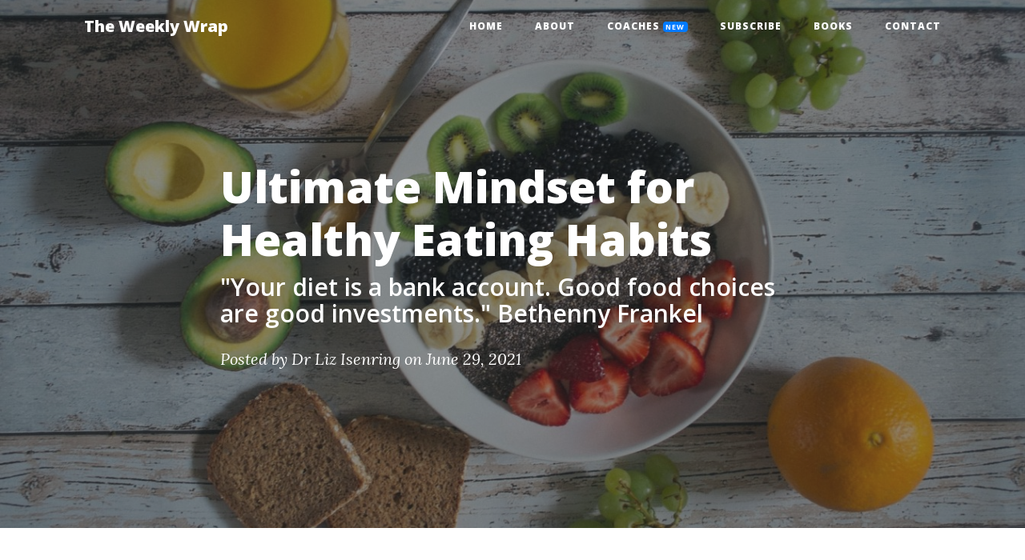

--- FILE ---
content_type: text/html
request_url: https://theweeklywrapblog.com/post27-healthy-eating-mindset.html
body_size: 4404
content:
<!DOCTYPE html>
<html lang="en" xmlns="http://www.w3.org/1999/xhtml" xmlns:fb="http://ogp.me/ns/fb#">

<head>


  <meta charset="utf-8">
  <meta name="viewport" content="width=device-width, initial-scale=1, shrink-to-fit=no">
  <meta name="description" content="Best Mindset for Healthy Eating. Healthy Eating. Do you want to know how you could change your mind, to feel energetic, healthier, lively and much happier overall? Want to know how you could change your thinking about your eating patterns, for a healthier and livelier life? Happiness and health are positively related. Want to be happier? Try changing your eating patterns.">
  <meta name="author" content="Dr Liz Isenring">
  <meta name="twitter">
  <meta property="og:image" content="img/healthy-eating.jpg"/>
  <meta property="og:title" content="Ultimate Mindset for Healthy Eating Habits">
  <meta property="og:type" content="article"/>




  <title>Ultimate Mindset for Healthy Eating Habits | The Weekly Wrap</title>

  <!-- Begin Inspectlet Asynchronous Code -->
<script type="text/javascript">
  (function() {
  window.__insp = window.__insp || [];
  __insp.push(['wid', 1270545752]);
  var ldinsp = function(){
  if(typeof window.__inspld != "undefined") return; window.__inspld = 1; var insp = document.createElement('script'); insp.type = 'text/javascript'; insp.async = true; insp.id = "inspsync"; insp.src = ('https:' == document.location.protocol ? 'https' : 'http') + '://cdn.inspectlet.com/inspectlet.js?wid=1270545752&r=' + Math.floor(new Date().getTime()/3600000); var x = document.getElementsByTagName('script')[0]; x.parentNode.insertBefore(insp, x); };
  setTimeout(ldinsp, 0);
  })();
  </script>
  <!-- End Inspectlet Asynchronous Code -->

  <!-- Google Tag Manager -->
<script>(function(w,d,s,l,i){w[l]=w[l]||[];w[l].push({'gtm.start':
  new Date().getTime(),event:'gtm.js'});var f=d.getElementsByTagName(s)[0],
  j=d.createElement(s),dl=l!='dataLayer'?'&l='+l:'';j.async=true;j.src=
  'https://www.googletagmanager.com/gtm.js?id='+i+dl;f.parentNode.insertBefore(j,f);
  })(window,document,'script','dataLayer','GTM-KXDC9CS');</script>
  <!-- End Google Tag Manager -->


  <!-- Style for Subscribe button -->
  <link rel="stylesheet" href="subscribe.css">

  <!-- Bootstrap core CSS -->
  <link href="vendor/bootstrap/css/bootstrap.min.css" rel="stylesheet">

  <!-- Custom fonts for this template -->
  <link href="vendor/fontawesome-free/css/all.min.css" rel="stylesheet" type="text/css">
  <link href='https://fonts.googleapis.com/css?family=Lora:400,700,400italic,700italic' rel='stylesheet' type='text/css'>
  <link href='https://fonts.googleapis.com/css?family=Open+Sans:300italic,400italic,600italic,700italic,800italic,400,300,600,700,800' rel='stylesheet' type='text/css'>

  <!-- Custom styles for this template -->
  <link href="css/clean-blog.min.css" rel="stylesheet">

  <!-- Global site tag (gtag.js) - Google Analytics -->
<script async src="https://www.googletagmanager.com/gtag/js?id=G-2Q5XDB5T10"></script>
<script>
  window.dataLayer = window.dataLayer || [];
  function gtag(){dataLayer.push(arguments);}
  gtag('js', new Date());

  gtag('config', 'G-2Q5XDB5T10');
</script>

<!-- Image for title bar -->
<link rel="icon" href="img/My Post (4).png" type="image/icon type">

<!-- One Signal Notifications -->
<!-- One Signal Notifications-->
<script src="https://cdn.onesignal.com/sdks/OneSignalSDK.js" async=""></script>
<script>
  window.OneSignal = window.OneSignal || [];
  OneSignal.push(function() {
    OneSignal.init({
      appId: "bb5217eb-6a10-418c-bbb7-93e297382be4",
    });
  });
</script>

<!-- CSS for blog author box -->
<link rel="stylesheet" href="blog-author.css">

<!-- Clarity tracking code for https://theweeklywrapblog.com/ -->
<script>
  (function(c,l,a,r,i,t,y){
      c[a]=c[a]||function(){(c[a].q=c[a].q||[]).push(arguments)};
      t=l.createElement(r);t.async=1;t.src="https://www.clarity.ms/tag/"+i+"?ref=bwt";
      y=l.getElementsByTagName(r)[0];y.parentNode.insertBefore(t,y);
  })(window, document, "clarity", "script", "7cc6a4zb0z");
</script>

</head>

<body>

  <!-- Navigation -->
  <nav class="navbar navbar-expand-lg navbar-light fixed-top" id="mainNav">
    <div class="container">
      <a class="navbar-brand" href="index.html">The Weekly Wrap</a>
      <button class="navbar-toggler navbar-toggler-right" type="button" data-toggle="collapse" data-target="#navbarResponsive" aria-controls="navbarResponsive" aria-expanded="false" aria-label="Toggle navigation">
        Menu
        <i class="fas fa-bars"></i>
      </button>
            <div class="collapse navbar-collapse" id="navbarResponsive">
        <ul class="navbar-nav ml-auto">
            <li class="nav-item">
                <a class="nav-link" href="index.html">Home</a>
              </li>
         <li class="nav-item">
                <a class="nav-link" href="about.html">About</a>
              </li>
              <li class="nav-item">
                <a class="nav-link" href="coaches.html">Coaches <span class="badge bg-primary">New</span></a>
              </li>
              <li class="nav-item">
                <a class="nav-link" href="newsletter.html">Subscribe</a>
              </li>
              <li class="nav-item">
                <a class="nav-link" href="books.html">Books</a>
              </li>
          <li class="nav-item">
            <a class="nav-link" href="contact.html">Contact</a>
          </li>
        </ul>
      </div>
    </div>
  </nav>

  <!-- Page Header -->
  <header class="masthead" style="background-image: url('img/healthy-eating.jpg')">
    <div class="overlay"></div>
    <div class="container">
      <div class="row">
        <div class="col-lg-8 col-md-10 mx-auto">
          <div class="post-heading">
            <h1>Ultimate Mindset for Healthy Eating Habits
            </h1>
            <h2 class="subheading">"Your diet is a bank account. Good food choices are good investments." Bethenny Frankel
            </h2>
            <span class="meta">Posted by
              <a href="https://www.linkedin.com/in/dr-liz-%F0%9F%8C%8F-isenring-83424065/" target="_blank">Dr Liz Isenring</a>
              on June 29, 2021</span>
          </div>
        </div>
      </div>
    </div>
  </header>

  <!-- Post Content -->
  <article>
    <div class="container">
      <div class="row">
        <div class="col-lg-8 col-md-10 mx-auto">
        <p>What type of mindset shift leads to the best long term success to improve your overall energy, health and weight management efforts?</p>

        <p>I am happy to share with you 3 mindset shifts that help improve your eating habits.</p>

        <h2 class="section-heading">1. Become a “nutrition" essentialist
        </h2>

        <p>Living as an essentialist allows you to think about your thinking and become more intentional and less reactive regarding your food choices. It will allow you to place a clear boundary around your time so that you have the mental space and practical amount of time needed to cook a healthy meal, enjoy being physically active on the weekend with friends or family and eat mindfully overall, in a less frantic on-the-go careless way instead of grabbing whatever is more convenient.</p>

        <h2 class="section-heading">2. Nail “the one thing” for nutrition success
        </h2>

        <p>The best results to achieve anything in your life, work or finding purpose, are determined by how narrow you can focus. Health is no exception.</p>

        <p>Not everything matters equally. There are “need to have” strategies for health, energy and weight management success. Chances are you do not need to change twenty things in your diet but you may need to tweak the portion size of your everyday food choices or strategize the emotional aspects of why you are eating to create big shifts in your life.</p>

        <p>What you do occasionally on the weekend or while socializing matters less. Packing a daily healthy afternoon snack or committing to eating a piece of fruit as part of their breakfast every day is far more effective than a detox diet done for a week or a spring cleanse.</p>

        <h2 class="section-heading">3. Clarify “what soulful food sparks joy?”
        </h2>

        <p>If your physical space is less cluttered and surrounded only by items you love, this lighter feeling impacts success for your personal life, work life, and health.</p>

        <p>When you specifically clarify which soulful foods in your diet truly spark joy, it becomes much easier to eat these mindfully. Smaller portions of soulful foods also often become more satisfying. It also becomes easier to give up bad habits or decrease items chosen without thought because someone in your home was eating them. It also becomes easier to plan ahead and skip grabbing a quick fix for energy out of a vending machine because you forgot to bring a healthy afternoon snack.</p>

        <p>Get your free nutrition resources <a href="https://lincnutrition.lpages.co/freedownloads/" target="blank">here.</a> 
        </p>

      <!-- Start blog author bio -->
      <div class="blog-author d-flex align-items-center">
        <img src="img/writers/liz.jpg" class="rounded-circle float-left" alt="">
        <div>
          <h4>Dr Liz Isenring</h4>
          <div class="social-links">
            <a href="https://www.linkedin.com/in/dr-liz-%F0%9F%8C%8F-isenring-83424065/" target="_blank"><i class="bi bi-linkedin"></i></a>
            <!-- <a href="https://facebook.com/#"><i class="bi bi-facebook"></i></a>
            <a href="https://instagram.com/#"><i class="biu bi-instagram"></i></a> -->
          </div>
          <p>
            Professor of Nutrition & Dietetics, Entrepreneur, Author & Speaker
          </p>
        </div>
      </div><!-- End blog author bio -->
            
            <div class="clearfix">
              <a class="btn btn-primary float-right" href="index.html">Other Posts &rarr;</a>
            </div>

        <!-- <p><img src="img/share_it.png" alt="" class="img-fluid"></p>   -->

<!-- Start of Newsletter Form for Artciles -->
<div class="col-lg-1 col-xl-12 mx-auto">
  <div class="card card-signin flex-row my-5">
    <div class="card-img-left d-none d-md-flex">
       <!-- Background image for card set in CSS! -->
    </div>
    <div class="card-body">
      <h5 class="card-title text-center">For More Such Inspiring Content</h5>
      <small><u><strong></strong></u> <center>Subscribe now, to our weekly newsletter and allow us to make sure you are living a <strong>happier, healthier</strong> and <strong>more productive life.</strong>
    </center></small><br>
      <form class="form-signin" method="POST" action="https://script.google.com/macros/s/AKfycbzUiXXCGSuT7Q9ODEJpLwi7NsFcAF8sD70eJvKo/exec">
        <div class="form-label-group"  style="padding-bottom: 0%;">
          <input type="text" id="inputUserame" class="form-control" placeholder="Name" name="Name" required>
          <label for="inputUserame"></label>
        </div>

        <div class="form-label-group">
          <input type="email" id="inputEmail" class="form-control" placeholder="Email address" name="Email" required>
          <label for="inputEmail"></label>
        </div>                        
        <input class="btn btn-sm btn-primary btn-block text-uppercase" type="submit"  name="From_Article_Pages" value="SUBSCRIBE">
        
      </form>
    </div>
  </div>
</div>
<!-- End of Newsletter -->


        </div>
      </div>
    </div>
  </article>


  <hr>

  <!-- Footer -->
  <footer>
    <div class="container">
      <div class="row">
        <div class="col-lg-8 col-md-10 mx-auto">
          <!-- <ul class="list-inline text-center">
            <li class="list-inline-item">
              <a href="#">
                <span class="fa-stack fa-lg">
                  <i class="fas fa-circle fa-stack-2x"></i>
                  <i class="fab fa-twitter fa-stack-1x fa-inverse"></i>
                </span>
              </a>
            </li>
            <li class="list-inline-item">
              <a href="#">
                <span class="fa-stack fa-lg">
                  <i class="fas fa-circle fa-stack-2x"></i>
                  <i class="fab fa-facebook-f fa-stack-1x fa-inverse"></i>
                </span>
              </a>
            </li>
            <li class="list-inline-item">
              <a href="#">
                <span class="fa-stack fa-lg">
                  <i class="fas fa-circle fa-stack-2x"></i>
                  <i class="fab fa-github fa-stack-1x fa-inverse"></i>
                </span>
              </a>
            </li>
          </ul> -->
          <p class="copyright text-muted">Copyright &copy; The Weekly Wrap 2022</p>
        </div>
      </div>
    </div>
  </footer>
  <!-- Bootstrap core JavaScript -->
   <script src="vendor/jquery/jquery.min.js"></script>
  <script src="vendor/bootstrap/js/bootstrap.bundle.min.js"></script>

  <!-- Custom scripts for this template -->
  <script src="js/clean-blog.min.js"></script>

  <script>
  const carder = document.querySelector('.carder'),
        input = document.querySelector('.input'),
        line2 = document.querySelector('.line2');
  document.querySelector('.form').addEventListener('submit', function(e) {
    input.blur();
    carder.classList.add('saving');
    e.preventDefault();
  });
  line2.addEventListener('animationend', function(e) {
    setTimeout(() => {
      carder.classList.add('done');
    }, 1000);
  });

  </script>

  <!-- Go to www.addthis.com/dashboard to customize your tools -->
<script type="text/javascript" src="//s7.addthis.com/js/300/addthis_widget.js#pubid=ra-5ffac8c6cce06924"></script>

<!-- Hello Bar for Pop Ups -->
<!-- <script src="https://my.hellobar.com/5ed3c1aa5cd8f7dbfdf8dc2e172d0331a411aa4a.js" type="text/javascript" charset="utf-8" async="async"></script> -->

<!-- Pluggin for Book Preview -->
<div class="powr-popup" id="a4aa50b8_1624591625"></div><script src="https://www.powr.io/powr.js?platform=html"></script>

</body>

</html>


--- FILE ---
content_type: text/css
request_url: https://theweeklywrapblog.com/subscribe.css
body_size: 1594
content:
.sub{
  width: 100%;
}

.subtext h4{
  color: aquamarine;
}

.ex {
  background: #f6f6f6;
  color: black;
  margin-left: 0;
  margin-right: 0;
  padding: 1em;
  border-radius: 4px;
}

.qname{
  text-align: right;
}

.sig{}

.qu{
    margin: 1.2em 0 1.2em 2em;
    border-left: 4px solid #f2f2f2;
    font-family: freight-text-pro,serif;
    font-style: italic;
    padding-left: 1em;
}

.sc{
  text-decoration: none;
}

.backlink{
  color: #9a480d;
  text-decoration: none;
}

.subs{
  background: #f3fafd;
  display: flex;
  border: 1px solid #eee;
  padding: 20px;
  justify-content: space-between;
}

.subimg{
    display: flex;
    border: 1px solid #eee;
    padding: 20px;
    align-items: center;
    justify-content: space-between;
}

.subh{
  font-size: 25px;
    font-weight: 600;
    line-height: 38px;
    margin-bottom: 30px;
}

.new_subscribe{
  background-color: rgba(250, 250, 250, 1);
  margin-bottom: 25px;
  margin-top: 8px;
  padding: 32px 32px 26px 32px;
  border-top: 3px solid rgba(26, 137, 23, 1);
}

.firstheading{
  padding-bottom: 0px;
  letter-spacing: 0;
  line-height: 28px;
  font-size: 22px;
}

.firstheading h2{
  font-size: 22px;
  font-weight: 800;
  color: rgba(41, 41, 41, 1);
  font-family: sohne, "Helvetica Neue", Helvetica, Arial, sans-serif;
}

.caption{
  padding-top: 4px;
  display: block;
  line-height: 20px;
  }

.caption h3{
  font-size: 13px;
  color: rgba(41, 41, 41, 1);
  font-family: sohne, "Helvetica Neue", Helvetica, Arial, sans-serif;
  font-weight: 400;
  text-align: left;
  font-style: normal;

}

/* Colour to separate Posts in Index page */
hr.postsept{
  border-top: 1px solid #555;

}

/* Subscription Form visible only to Laptop users */
.lapShow {display: none;}

  /* Laptop Portrait and Landscape */
  @media only screen and (min-device-width : 1247px){ 
      .lapShow {display: inline;}
  }

  /* Subscription Form visible only to Phone users */

  .mobileShow {display: none;}

  /* Smartphone Portrait and Landscape */
  @media only screen and (max-device-width : 1246px){ 
      .mobileShow {display: inline;}
  }
/* .sub-b{
  padding: 8px 9px;
} */

@media only screen and (max-width: 992px) {
  .subimg{
    display: inline-block;
   padding: 55px;
    align-items: center;
    justify-content: space-between;
}
.subs{
  background: #f3fafd;
  display: flex;
    padding: 20px;
  align-items: center;
  justify-content: space-between;
}

@media only screen and (max-width: 992px) {
  .subimg{
    display: inline-block;
   padding: 55px;
    align-items: center;
    justify-content: space-between;
}
.subs{
  background: #f3fafd;
  display: flex;
    padding: 50px;
  align-items: center;
  justify-content: space-between;
}

}

/* Copy to Clipboard new js from w3 schools */
.tooltip {
  position: relative;
  display: inline-block;
}

.tooltip .tooltiptext {
  visibility: hidden;
  width: 140px;
  background-color: #555;
  color: #fff;
  text-align: center;
  border-radius: 6px;
  padding: 5px;
  position: absolute;
  z-index: 1;
  bottom: 150%;
  left: 50%;
  margin-left: -75px;
  opacity: 0;
  transition: opacity 0.3s;
}

.tooltip .tooltiptext::after {
  content: "";
  position: absolute;
  top: 100%;
  left: 50%;
  margin-left: -5px;
  border-width: 5px;
  border-style: solid;
  border-color: #555 transparent transparent transparent;
}

.tooltip:hover .tooltiptext {
  visibility: visible;
  opacity: 1;
}

.center {
  text-align: center;
}

.video-container {
  position: relative;
  overflow: hidden;
  width: 100%;
  padding-top: 56.25%; /* 16:9 Aspect Ratio (divide 9 by 16 = 0.5625) */
}

/* Then style the iframe to fit in the container div with full height and width */
.responsive-iframe {
  position: absolute;
  top: 0;
  left: 0;
  bottom: 0;
  right: 0;
  width: 100%;
  height: 100%;
}

.remove-margin-top{
  line-height: 1.5;
    margin: 0px 0;
}

.text-center{
  text-align: center;
}

.article-caption{
  font-size: 18px;
    font-style: italic;
    margin-top: 0;
    color: #868e96;
}

a:hover {
  text-decoration: none;
}

#more {display: none;}

.subconin{
  display: flex;
  border: 1px solid #eee;
  padding: 20px;
  align-items: center;
  justify-content: space-between;
}

.subh2{
  font-size: 15px;
    font-weight: 400;
    line-height: 38px;
    margin-bottom: 30px;
}

/* Added for Newsletter */
/*--------------------------------------------------------------
# Portfolio
--------------------------------------------------------------*/
.portfolio .portfolio-item {
  margin-bottom: 30px;
}

.portfolio #portfolio-flters {
  padding: 0;
  margin: 0 auto 20px auto;
  list-style: none;
  text-align: center;
}

.portfolio #portfolio-flters li {
  cursor: pointer;
  display: inline-block;
  padding: 8px 15px 10px 15px;
  font-size: 14px;
  font-weight: 600;
  line-height: 1;
  text-transform: uppercase;
  color: #444444;
  margin-bottom: 5px;
  transition: all 0.3s ease-in-out;
  border-radius: 3px;
}

.portfolio #portfolio-flters li:hover, .portfolio #portfolio-flters li.filter-active {
  color: #fff;
  background: #428bca;
}

.portfolio #portfolio-flters li:last-child {
  margin-right: 0;
}

.portfolio .portfolio-wrap {
  transition: 0.3s;
  position: relative;
  overflow: hidden;
  z-index: 1;
  background: rgba(57, 64, 71, 0.6);
}

.portfolio .portfolio-wrap::before {
  content: "";
  background: rgba(57, 64, 71, 0.6);
  position: absolute;
  left: 0;
  right: 0;
  top: 0;
  bottom: 0;
  transition: all ease-in-out 0.3s;
  z-index: 2;
  opacity: 0;
}

.portfolio .portfolio-wrap img {
  transition: all ease-in-out 0.3s;
}

.portfolio .portfolio-wrap .portfolio-info {
  opacity: 0;
  position: absolute;
  top: 0;
  left: 0;
  right: 0;
  bottom: 0;
  z-index: 3;
  transition: all ease-in-out 0.3s;
  display: flex;
  flex-direction: column;
  justify-content: flex-end;
  align-items: flex-start;
  padding: 20px;
}

.portfolio .portfolio-wrap .portfolio-info h4 {
  font-size: 20px;
  color: #fff;
  font-weight: 600;
}

.portfolio .portfolio-wrap .portfolio-info p {
  color: rgba(255, 255, 255, 0.7);
  font-size: 14px;
  text-transform: uppercase;
  padding: 0;
  margin: 0;
  font-style: italic;
}

.portfolio .portfolio-wrap .portfolio-links {
  text-align: center;
  z-index: 4;
}

.portfolio .portfolio-wrap .portfolio-links a {
  color: #fff;
  margin: 0 5px 0 0;
  font-size: 28px;
  display: inline-block;
  transition: 0.3s;
}

.portfolio .portfolio-wrap .portfolio-links a:hover {
  color: #6aa3d5;
}

.portfolio .portfolio-wrap:hover::before {
  opacity: 1;
}

.portfolio .portfolio-wrap:hover img {
  transform: scale(1.2);
}

.portfolio .portfolio-wrap:hover .portfolio-info {
  opacity: 1;
}

/*--------------------------------------------------------------
# Portfolio Details
--------------------------------------------------------------*/
.portfolio-details {
  padding-top: 40px;
}

.portfolio-details .portfolio-details-slider img {
  width: 100%;
}

.portfolio-details .portfolio-details-slider .swiper-pagination {
  margin-top: 20px;
  position: relative;
}

.portfolio-details .portfolio-details-slider .swiper-pagination .swiper-pagination-bullet {
  width: 12px;
  height: 12px;
  background-color: #fff;
  opacity: 1;
  border: 1px solid #428bca;
}

.portfolio-details .portfolio-details-slider .swiper-pagination .swiper-pagination-bullet-active {
  background-color: #428bca;
}

.portfolio-details .portfolio-info {
  padding: 30px;
  box-shadow: 0px 0 30px rgba(57, 64, 71, 0.08);
}

.portfolio-details .portfolio-info h3 {
  font-size: 22px;
  font-weight: 700;
  margin-bottom: 20px;
  padding-bottom: 20px;
  border-bottom: 1px solid #eee;
}

.portfolio-details .portfolio-info ul {
  list-style: none;
  padding: 0;
  font-size: 15px;
}

.portfolio-details .portfolio-info ul li + li {
  margin-top: 10px;
}

.portfolio-details .portfolio-description {
  padding-top: 30px;
}

.portfolio-details .portfolio-description h2 {
  font-size: 26px;
  font-weight: 700;
  margin-bottom: 20px;
}

.portfolio-details .portfolio-description p {
  padding: 0;
}


/* Mark */

mark {
  background: #fff099;
  color: #000000;
}




--- FILE ---
content_type: text/css
request_url: https://theweeklywrapblog.com/blog-author.css
body_size: 51
content:
@import url("https://cdn.jsdelivr.net/npm/bootstrap-icons@1.5.0/font/bootstrap-icons.css");
.blog-author {
padding: 20px;
margin-bottom: 30px;
box-shadow: 0 4px 16px rgba(0, 0, 0, 0.1);
}

.blog-author img {
  width: 120px;
  margin-right: 20px;
}

.blog-author p{
  margin-top: 0px;
}

.blog-author h4 {
  font-weight: 600;
  font-size: 22px;
  margin-bottom: 0px;
  padding: 0;
  color: #012970;
}

.blog-author .social-links {
  margin: 0 10px 1px 0;
}

.blog-author .social-links a {
  color: rgba(1, 41, 112, 0.5);
  margin-right: 5px;
}

.blog-author p {
  font-style: italic;
  color: #4D5656;
}

/* Unique line breaker */
.unique hr{border: none;
border-top: 3px double #333;
color: #333;
overflow: visible;
text-align: center;
height: 5px;
}

.unique hr:after {
background: #fff;
content: '•';
padding: 0 4px;
position: relative;
top: -13px;
}

/* SEO */

.seotext p {
  font-style: italic;
  color: #ffffff;
  font-size: 1px;
}
